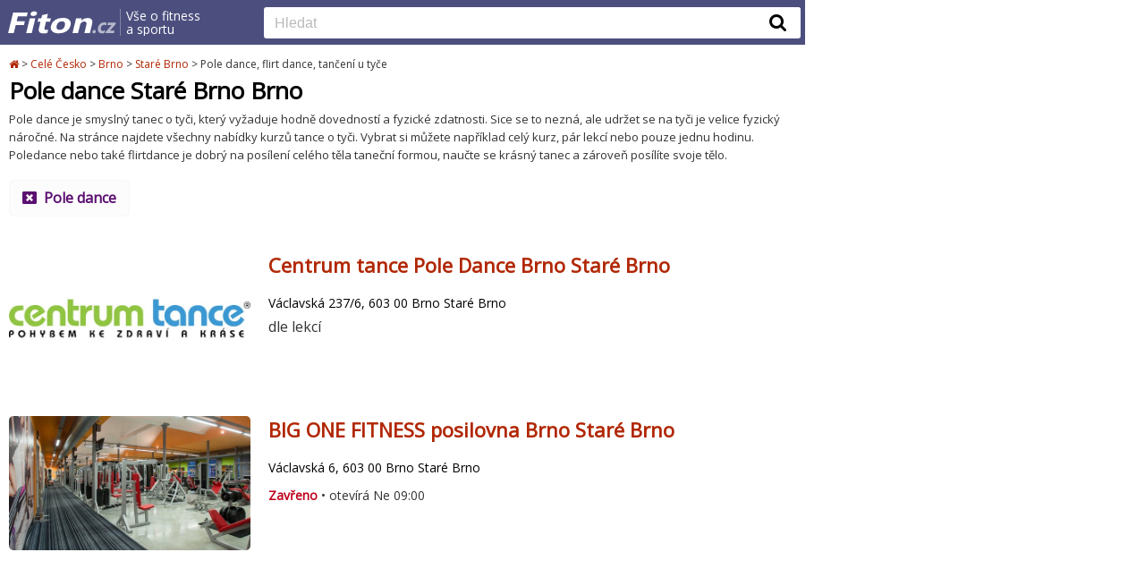

--- FILE ---
content_type: text/html; charset=utf-8
request_url: https://www.fiton.cz/brno-stare-brno/pole-dance
body_size: 4204
content:
<!DOCTYPE html><html lang="cs">
<head>
    <meta charset="utf-8"><link rel="canonical" href="https://www.fiton.cz/brno-stare-brno/pole-dance">
    <title>Pole dance, flirt dance, tančení u tyče Staré Brno Brno | Fiton.cz</title>
    
    <meta name="viewport" content="width=device-width, initial-scale=1.0">
    <meta name="author" content="PPJ s.r.o.">
    <meta http-equiv="X-UA-Compatible" content="IE=edge">
    <meta name="application-name" content="FITON.cz">
<script type="application/ld+json">
        {
        "@context": "http://schema.org",
        "@type": "Organization",
        "name": "FITON.cz",
        "url": "https://www.fiton.cz",
        "logo": "https://www.fiton.cz/fiton-logo.svg"
        }
    </script>    

        <!-- Google Tag Manager -->
        
        <!-- Google Tag Manager -->
        <script type="text/plain" data-cookiecategory="necessary">(function(w,d,s,l,i){w[l]=w[l]||[];w[l].push({'gtm.start':
            new Date().getTime(),event:'gtm.js'});var f=d.getElementsByTagName(s)[0],
            j=d.createElement(s),dl=l!='dataLayer'?'&l='+l:'';j.async=true;j.src=
            'https://www.googletagmanager.com/gtm.js?id='+i+dl;f.parentNode.insertBefore(j,f);
            })(window,document,'script','dataLayer','GTM-W3Z8QPJ');</script>
        <!-- End Google Tag Manager -->

        


        <script defer src="https://www.fiton.cz/js/jquery/jquery-3.6.0.min.js"></script>
        <script defer src="https://www.fiton.cz/js/main.min.js?ver=7"></script>


        <link rel="preload" href="https://www.fiton.cz/appPublic/font-awesome-4.7.0/css/font-awesome.min.css" as="style" onload="this.rel = 'stylesheet'">




        <link rel="shortcut icon" type="image/ico" href="https://www.fiton.cz/favicon.ico" sizes="16x16">
        <link rel="stylesheet" href="https://www.fiton.cz/css/reset.min.css">
        <link rel="stylesheet" href="https://www.fiton.cz/css/style.min.css?version=13">

        <link href="https://fonts.googleapis.com/css?family=Montserrat" rel="stylesheet">
        <link href="https://fonts.googleapis.com/css?family=Open+Sans" rel="stylesheet">


            <link rel="icon" type="image/png" href="https://www.fiton.cz/images/favicon_128x128.png" sizes="128x128">
        <link rel="image_src" href="https://www.fiton.cz/images/fiton-square.png">
        <link rel="previewimage" href="https://www.fiton.cz/images/fiton-square.png">


    <script async src="https://pagead2.googlesyndication.com/pagead/js/adsbygoogle.js?client=ca-pub-8432818211007233" type="text/plain" data-cookiecategory="analytics" crossorigin="anonymous"></script>
</head>

<body>
<!-- Google Tag Manager (noscript) -->
<noscript><iframe src="https://www.googletagmanager.com/ns.html?id=GTM-W3Z8QPJ"
                  height="0" width="0" style="display:none;visibility:hidden"></iframe></noscript>
<!-- End Google Tag Manager (noscript) --><pageMap>
<pageMapLeft>
    <header id="leftLine">
<topline>
<div class="header-wrap">
    <div class="header-table-first">
<logo id="logo-wrapper"> <a id="logo" href="https://www.fiton.cz" title="Úvodní strana"> <img id="logo-img" src="/fiton-logo.svg" alt="logo Fiton.cz"> <div id="logo-sublogo" class="sublogo"> <div>Vše o fitness</div> <div>a sportu</div> </div> </a> </logo>
<search> <form id="inputSearchForm" action="https://www.fiton.cz/hledani/"> <div class="wrapper"> <input onclick="expandSearch(true)" onblur="implodeSearch(true)" minlength="3" required title="Zadejte prosím aspoň 3 znaky" id="inputSearch" type="text" name="q" placeholder="Hledat" role="search" autocomplete="off" aria-label="Vyhledat" class="inputSearch" > <button class="search" type="submit" title="Vyhledat"> <div class="buttonTopSearch"> <i class="fa fa-search"></i> </div> </button> </div> </form> </search>
    </div>
    <div class="header-table-second">
<logo id="logo-wrapper"> <a id="logo" href="https://www.fiton.cz" title="Úvodní strana"> <img id="logo-img" src="/fiton-logo.svg" alt="logo Fiton.cz"> <div id="logo-sublogo" class="sublogo"> <div>Vše o fitness</div> <div>a sportu</div> </div> </a> </logo>
<search> <form id="inputSearchForm" action="https://www.fiton.cz/hledani/"> <div class="wrapper"> <input onclick="expandSearch(false)" onblur="implodeSearch(false)" minlength="3" required title="Zadejte prosím aspoň 3 znaky" id="inputSearch" type="text" name="q" placeholder="Hledat" role="search" autocomplete="off" aria-label="Vyhledat" class="inputSearch" > <button class="search" type="submit" title="Vyhledat"> <div class="buttonTopSearch"> <i class="fa fa-search"></i> </div> </button> </div> </form> </search>
    </div>
</div>
<clear></clear>
<div id="topMenuWraper">
</div>
</topline>    </header>
    <clear></clear>
    <div class="wrapper">
<nav>
    <div class="hidden" itemscope itemtype="http://schema.org/BreadcrumbList">
        <div itemprop="itemListElement" itemscope itemtype="http://schema.org/ListItem">
            <a itemprop="item" href="https://www.fiton.cz">
                <span itemprop="name">Úvodní stránka</span>
            </a>
            <meta itemprop="position" content="1">
        </div>
            <div itemprop="itemListElement" itemscope itemtype="http://schema.org/ListItem">
                <a itemprop="item" href="https://www.fiton.cz/cesko
">
                    <span itemprop="name">Celé Česko</span>
                </a>
                <meta itemprop="position" content="2">
            </div>
            <div itemprop="itemListElement" itemscope itemtype="http://schema.org/ListItem">
                <a itemprop="item" href="https://www.fiton.cz/brno
">
                    <span itemprop="name">Brno</span>
                </a>
                <meta itemprop="position" content="3">
            </div>
            <div itemprop="itemListElement" itemscope itemtype="http://schema.org/ListItem">
                <a itemprop="item" href="https://www.fiton.cz/brno-stare-brno
">
                    <span itemprop="name">Staré Brno</span>
                </a>
                <meta itemprop="position" content="4">
            </div>
            <div itemprop="itemListElement" itemscope itemtype="http://schema.org/ListItem">
                <a itemprop="item" href="https://www.fiton.cz/brno-stare-brno/pole-dance
">
                    <span itemprop="name">Pole dance, flirt dance, tančení u tyče</span>
                </a>
                <meta itemprop="position" content="5">
            </div>
    </div>
    
    <ul>
    <li>
        <a href="https://www.fiton.cz" title="Úvodní stránka">
            <i class="fa fa-home"></i>
        </a>
    </li>
            <li >
                <span class="gt">&gt;</span><span class="back">&lt;</span> 
                <a href="https://www.fiton.cz/cesko
">Celé Česko</a>
            </li>
            <li >
                <span class="gt">&gt;</span><span class="back">&lt;</span> 
                <a href="https://www.fiton.cz/brno
">Brno</a>
            </li>
            <li class="lastLink">
                <span class="gt">&gt;</span><span class="back">&lt;</span> 
                <a href="https://www.fiton.cz/brno-stare-brno
">Staré Brno</a>
            </li>
            <li>
                <span>&gt;</span> Pole dance, flirt dance, tančení u tyče
            </li>
    </ul>
</nav><headline>
    <h1>Pole dance Staré Brno Brno</h1>
</headline>    <descline>Pole dance je smyslný tanec o tyči, který vyžaduje hodně dovedností a fyzické zdatnosti. Sice se to nezná, ale udržet se na tyči je velice fyzický náročné. Na stránce najdete všechny nabídky kurzů tance o tyči. Vybrat si můžete například celý kurz, pár lekcí nebo pouze jednu hodinu. Poledance nebo také flirtdance je dobrý na posílení celého těla taneční formou, naučte se krásný tanec a zároveň posílíte svoje tělo.</descline>

    <categories>
            <a href="https://www.fiton.cz/brno-stare-brno"><i class="fa fa-window-close" aria-hidden="true"></i>&nbsp;&nbsp;<strong>Pole dance</strong></a>
    </categories>
 
        <div style="text-align: center">
                <div class="map-toggle" onclick="showMap()">Zobrazit na mapě</div>
        </div>

        <div class="wrapPrhamacy"></div>
        

<pharmacy>
    <shortcut>
        <a href="https://www.fiton.cz/centrum-tance-pole-dance" style="background-image: url(https\:\/\/www\.fiton\.cz\/images\/place\/centrum-tance-pole-dance\.jpg) !important;">

        </a>
    </shortcut>    
    <info>
        <a class="noUnderline hoverUnderline" href="https://www.fiton.cz/centrum-tance-pole-dance"><h2>Centrum tance Pole Dance Brno Staré Brno</h2></a>
        <addr>Václavská 237/6, 603 00 Brno Staré Brno
        </addr>
            dle lekcí
        <logo>
            <clear></clear>
        </logo>
    </info>
    <clear></clear>
</pharmacy>    

<pharmacy>
    <shortcut>
        <a href="https://www.fiton.cz/big-one-fitness-mendlovo-namesti" style="background-image: url(https\:\/\/www\.fiton\.cz\/images\/place\/big-one-fitness-mendlovo-namesti\.jpg) !important;">

        </a>
    </shortcut>    
    <info>
        <a class="noUnderline hoverUnderline" href="https://www.fiton.cz/big-one-fitness-mendlovo-namesti"><h2>BIG ONE FITNESS posilovna Brno Staré Brno</h2></a>
        <addr>Václavská 6, 603 00 Brno Staré Brno
        </addr>
                <open>
                    <span class="red"><strong>Zavřeno</strong></span>
                        &bull; otevírá Ne 09:00 
                </open>
        <logo>
            <clear></clear>
        </logo>
    </info>
    <clear></clear>
</pharmacy>    
            
        
<div style="padding: 10px 10px 20px; margin: 0 auto;">
<script async src="https://pagead2.googlesyndication.com/pagead/js/adsbygoogle.js?client=ca-pub-8432818211007233" crossorigin="anonymous"></script>
<!-- Fiton.cz - placelist down -->
<ins class="adsbygoogle"
     style="display:block"
     data-ad-client="ca-pub-8432818211007233"
     data-ad-slot="8772280383"
     data-ad-format="auto"
     data-full-width-responsive="true"></ins>
<script>
    (adsbygoogle = window.adsbygoogle || []).push({});
</script>
</div>    </div>
</pageMapLeft>
<pageMapRight id="mapwrapper">
    <div class="map-toggle" onclick="hideMap()">
        <div>^</div>
        <div>Schovat mapu</div>
    </div>

    <div id="placesListMap"></div>
    
    

<script type="text/javascript">
window.loadMap = function() {
    Loader.async = true;
    Loader.load(null, null, createMap);
}
window.createMap = function() {
    console.log('Loading maps');

    var obrazek = "https://api.mapy.cz/img/api/marker/drop-red.png";

    var m = new SMap(JAK.gel("placesListMap"));
    m.addControl(new SMap.Control.Sync()); /* Aby mapa reagovala na změnu velikosti průhledu */
    m.addDefaultLayer(SMap.DEF_BASE).enable(); /* Turistický podklad */
    m.addDefaultControls();

    var souradnice = [];

    var vrstva = new SMap.Layer.Marker();
    /*var clusterer = new SMap.Marker.Clusterer(m);
    vrstva.setClusterer(clusterer);*/

    m.addLayer(vrstva);
    vrstva.enable();


    var c = SMap.Coords.fromWGS84(16.5971445061,49.1893630265); /* Souřadnice značky, z textového formátu souřadnic */

    var obrazek = "https://www.fiton.cz/images/layout/map8.png";

    var options = {
        url:obrazek,
        title:"BIG ONE FITNESS posilovna Brno Staré Brno",
        anchor: {left:10, bottom: 1}  /* Ukotvení značky za bod uprostřed dole */
    }

    var card = new SMap.Card();
    card.getHeader().innerHTML = '<h3 style="font-size:14px;line-height:19px;margin:0 0 5px;padding:0">BIG ONE FITNESS posilovna Brno Staré Brno</h3>';
    card.getBody().innerHTML =
        '<div style="font-size:13px;line-height:19px">'
        + '<div style="margin:0 0 5px">Václavská 6, 603 00 Brno Staré Brno</div>'
        + '<span style="color:#bf041e"><strong>Právě zavřeno</strong></span>'
        + '<div style="padding-top:3px;"><a style="text-decoration:underline" target="_blank" href="https://www.fiton.cz/big-one-fitness-mendlovo-namesti">Detail  sportoviště</a></div>'
        + '</div>';

    var znacka = new SMap.Marker(c, null, options);
    znacka.decorate(SMap.Marker.Feature.Card, card);
    souradnice.push(c);
    vrstva.addMarker(znacka);


    var c = SMap.Coords.fromWGS84(16.5970054,49.1893206); /* Souřadnice značky, z textového formátu souřadnic */

    var obrazek = "https://www.fiton.cz/images/layout/map8.png";

    var options = {
        url:obrazek,
        title:"Centrum tance Pole Dance Brno Staré Brno",
        anchor: {left:10, bottom: 1}  /* Ukotvení značky za bod uprostřed dole */
    }

    var card = new SMap.Card();
    card.getHeader().innerHTML = '<h3 style="font-size:14px;line-height:19px;margin:0 0 5px;padding:0">Centrum tance Pole Dance Brno Staré Brno</h3>';
    card.getBody().innerHTML =
        '<div style="font-size:13px;line-height:19px">'
        + '<div style="margin:0 0 5px">Václavská 237/6, 603 00 Brno Staré Brno</div>'
        + '<span style="color:#08bf04"><strong>dle lekcí</strong></span>'
        + '<div style="padding-top:3px;"><a style="text-decoration:underline" target="_blank" href="https://www.fiton.cz/centrum-tance-pole-dance">Detail  sportoviště</a></div>'
        + '</div>';

    var znacka = new SMap.Marker(c, null, options);
    znacka.decorate(SMap.Marker.Feature.Card, card);
    souradnice.push(c);
    vrstva.addMarker(znacka);


    var cz = m.computeCenterZoom(souradnice); /* Spočítat pozici mapy tak, aby značky byly vidět */
    m.setCenterZoom(cz[0], cz[1]);
}
</script>

<script type="text/javascript" crossorigin="anonymous" defer async onload="loadMap()" src="https://api.mapy.cz/loader.js"></script>
<div id="placesListMap"></div>
</pageMapRight>
<clear></clear>
</pageMap><clear></clear>
<footer id="leftLine">
<footerLine>
    <p  class="size12 footerLinks">
        <strong><a class="black" style="text-decoration: none;" href="https://www.fiton.cz">FITON.cz</a></strong>
        - <a href="https://www.fiton.cz/obchody">obchody</a> 
        | <a href="https://www.fiton.cz/podminky-uziti" rel="nofollow">podmínky</a>
        | <a href="https://www.fiton.cz/podminky-zpracovani-recenzi" rel="nofollow">podmínky zpracování</a>
        | <a href="https://www.fiton.cz/kontakt" rel="nofollow">kontakt</a>

    </p>
     <copy class="lightgrey">
        &copy; 2026 PPJ net s.r.o.
    </copy>


</footerLine></footer>
    <script defer src="/js/cc.js"></script>
    <script defer src="/js/cookie-consent-init.min.js?v=2"></script>
<script>
    function run() {
        if (window.canRunAds === undefined) {
            // Adblock on page
            //$( "a.afftrack" ).removeAttr('target')
            console.log('adblock')
        }
    }

</script>
<script defer src="https://www.fiton.cz/js/wp-banners.js" onload="run()"></script>
</body>
</html>

--- FILE ---
content_type: text/html; charset=utf-8
request_url: https://www.google.com/recaptcha/api2/aframe
body_size: 267
content:
<!DOCTYPE HTML><html><head><meta http-equiv="content-type" content="text/html; charset=UTF-8"></head><body><script nonce="x9IMjCdeE1_UrYyfDmJqYg">/** Anti-fraud and anti-abuse applications only. See google.com/recaptcha */ try{var clients={'sodar':'https://pagead2.googlesyndication.com/pagead/sodar?'};window.addEventListener("message",function(a){try{if(a.source===window.parent){var b=JSON.parse(a.data);var c=clients[b['id']];if(c){var d=document.createElement('img');d.src=c+b['params']+'&rc='+(localStorage.getItem("rc::a")?sessionStorage.getItem("rc::b"):"");window.document.body.appendChild(d);sessionStorage.setItem("rc::e",parseInt(sessionStorage.getItem("rc::e")||0)+1);localStorage.setItem("rc::h",'1769284150296');}}}catch(b){}});window.parent.postMessage("_grecaptcha_ready", "*");}catch(b){}</script></body></html>